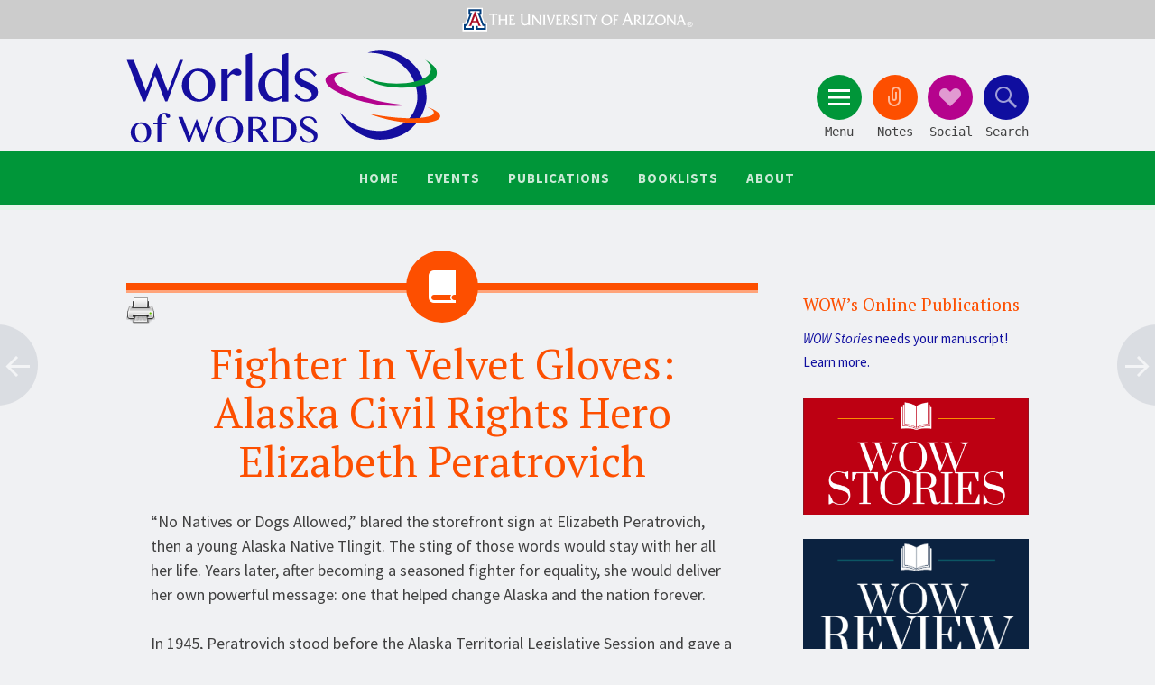

--- FILE ---
content_type: text/html; charset=UTF-8
request_url: https://wowlit.org/catalog/9781602233706/
body_size: 37826
content:
<!DOCTYPE html>
<html lang="en-US" prefix="og: http://ogp.me/ns#">
<head>
<meta charset="UTF-8">
<meta name="viewport" content="width=device-width, initial-scale=1">
<title>Fighter In Velvet Gloves: Alaska Civil Rights Hero Elizabeth Peratrovich - ICCAL</title>
<link rel="profile" href="http://gmpg.org/xfn/11">
<link rel="pingback" href="https://wowlit.org/catalog/xmlrpc.php">
<!-- Google tag (gtag.js) -->
<script async src="https://www.googletagmanager.com/gtag/js?id=G-572MG0PF7B"></script>
<script>
  window.dataLayer = window.dataLayer || [];
  function gtag(){dataLayer.push(arguments);}
  gtag('js', new Date());

  gtag('config', 'G-572MG0PF7B');
</script>
<title>Fighter In Velvet Gloves: Alaska Civil Rights Hero Elizabeth Peratrovich - ICCAL</title>

<!-- This site is optimized with the Yoast SEO plugin v9.5 - https://yoast.com/wordpress/plugins/seo/ -->
<link rel="canonical" href="https://wowlit.org/catalog/9781602233706/" />
<meta property="og:locale" content="en_US" />
<meta property="og:type" content="article" />
<meta property="og:title" content="Fighter In Velvet Gloves: Alaska Civil Rights Hero Elizabeth Peratrovich - ICCAL" />
<meta property="og:description" content="&#8220;No Natives or Dogs Allowed,&#8221; blared the storefront sign at Elizabeth Peratrovich, then a young Alaska Native Tlingit. The sting of those words would stay with her all her life. Years later, after becoming a seasoned fighter for equality, she would deliver her own powerful message: one that helped change Alaska and the nation forever. &hellip;" />
<meta property="og:url" content="https://wowlit.org/catalog/9781602233706/" />
<meta property="og:site_name" content="ICCAL" />
<meta property="article:tag" content="Activists" />
<meta property="article:tag" content="Civil rights" />
<meta property="article:tag" content="Indigenous" />
<meta property="article:tag" content="prejudice" />
<meta property="article:tag" content="Racism" />
<meta property="article:tag" content="Tlingit" />
<meta property="article:section" content="Young Adult (ages 14-18)" />
<meta property="article:published_time" content="2021-04-29T05:12:07+00:00" />
<meta property="article:modified_time" content="2021-06-18T19:22:29+00:00" />
<meta property="og:updated_time" content="2021-06-18T19:22:29+00:00" />
<meta name="twitter:card" content="summary" />
<meta name="twitter:description" content="&#8220;No Natives or Dogs Allowed,&#8221; blared the storefront sign at Elizabeth Peratrovich, then a young Alaska Native Tlingit. The sting of those words would stay with her all her life. Years later, after becoming a seasoned fighter for equality, she would deliver her own powerful message: one that helped change Alaska and the nation forever. [&hellip;]" />
<meta name="twitter:title" content="Fighter In Velvet Gloves: Alaska Civil Rights Hero Elizabeth Peratrovich - ICCAL" />
<!-- / Yoast SEO plugin. -->

<link rel='dns-prefetch' href='//fonts.googleapis.com' />
<link rel='dns-prefetch' href='//s.w.org' />
<link rel="alternate" type="application/rss+xml" title="ICCAL &raquo; Feed" href="https://wowlit.org/catalog/feed/" />
<link rel="alternate" type="application/rss+xml" title="ICCAL &raquo; Comments Feed" href="https://wowlit.org/catalog/comments/feed/" />
<link rel="alternate" type="text/calendar" title="ICCAL &raquo; iCal Feed" href="https://wowlit.org/catalog/events/?ical=1" />
<link rel="alternate" type="application/rss+xml" title="ICCAL &raquo; Fighter In Velvet Gloves: Alaska Civil Rights Hero Elizabeth Peratrovich Comments Feed" href="https://wowlit.org/catalog/9781602233706/feed/" />
		<script type="text/javascript">
			window._wpemojiSettings = {"baseUrl":"https:\/\/s.w.org\/images\/core\/emoji\/11\/72x72\/","ext":".png","svgUrl":"https:\/\/s.w.org\/images\/core\/emoji\/11\/svg\/","svgExt":".svg","source":{"concatemoji":"https:\/\/wowlit.org\/catalog\/wp-includes\/js\/wp-emoji-release.min.js?ver=4.9.26"}};
			!function(e,a,t){var n,r,o,i=a.createElement("canvas"),p=i.getContext&&i.getContext("2d");function s(e,t){var a=String.fromCharCode;p.clearRect(0,0,i.width,i.height),p.fillText(a.apply(this,e),0,0);e=i.toDataURL();return p.clearRect(0,0,i.width,i.height),p.fillText(a.apply(this,t),0,0),e===i.toDataURL()}function c(e){var t=a.createElement("script");t.src=e,t.defer=t.type="text/javascript",a.getElementsByTagName("head")[0].appendChild(t)}for(o=Array("flag","emoji"),t.supports={everything:!0,everythingExceptFlag:!0},r=0;r<o.length;r++)t.supports[o[r]]=function(e){if(!p||!p.fillText)return!1;switch(p.textBaseline="top",p.font="600 32px Arial",e){case"flag":return s([55356,56826,55356,56819],[55356,56826,8203,55356,56819])?!1:!s([55356,57332,56128,56423,56128,56418,56128,56421,56128,56430,56128,56423,56128,56447],[55356,57332,8203,56128,56423,8203,56128,56418,8203,56128,56421,8203,56128,56430,8203,56128,56423,8203,56128,56447]);case"emoji":return!s([55358,56760,9792,65039],[55358,56760,8203,9792,65039])}return!1}(o[r]),t.supports.everything=t.supports.everything&&t.supports[o[r]],"flag"!==o[r]&&(t.supports.everythingExceptFlag=t.supports.everythingExceptFlag&&t.supports[o[r]]);t.supports.everythingExceptFlag=t.supports.everythingExceptFlag&&!t.supports.flag,t.DOMReady=!1,t.readyCallback=function(){t.DOMReady=!0},t.supports.everything||(n=function(){t.readyCallback()},a.addEventListener?(a.addEventListener("DOMContentLoaded",n,!1),e.addEventListener("load",n,!1)):(e.attachEvent("onload",n),a.attachEvent("onreadystatechange",function(){"complete"===a.readyState&&t.readyCallback()})),(n=t.source||{}).concatemoji?c(n.concatemoji):n.wpemoji&&n.twemoji&&(c(n.twemoji),c(n.wpemoji)))}(window,document,window._wpemojiSettings);
		</script>
		<style type="text/css">
img.wp-smiley,
img.emoji {
	display: inline !important;
	border: none !important;
	box-shadow: none !important;
	height: 1em !important;
	width: 1em !important;
	margin: 0 .07em !important;
	vertical-align: -0.1em !important;
	background: none !important;
	padding: 0 !important;
}
</style>
<link rel='stylesheet' id='printomatic-css-css'  href='https://wowlit.org/catalog/wp-content/plugins/print-o-matic/css/style.css?ver=2.0' type='text/css' media='all' />
<link rel='stylesheet' id='wp-pagenavi-css'  href='https://wowlit.org/catalog/wp-content/plugins/wp-pagenavi/pagenavi-css.css?ver=2.70' type='text/css' media='all' />
<link rel='stylesheet' id='sorbet-style-css'  href='https://wowlit.org/catalog/wp-content/themes/wow2k16/style.css?ver=4.9.26' type='text/css' media='all' />
<link rel='stylesheet' id='sorbet-fonts-css'  href='https://fonts.googleapis.com/css?family=Source+Sans+Pro%3A300%2C400%2C700%2C300italic%2C400italic%2C700italic%7CPT+Serif%3A400%2C700%2C400italic%2C700italic&#038;subset=latin%2Clatin-ext' type='text/css' media='all' />
<link rel='stylesheet' id='genericons-css'  href='https://wowlit.org/catalog/wp-content/themes/sorbet/genericons/genericons.css?ver=3.4.1' type='text/css' media='all' />
<link rel='stylesheet' id='wowlit-print-style-css'  href='https://wowlit.org/catalog/wp-content/themes/wow2k16/css/print.css?ver=1.0' type='text/css' media='print' />
<link rel='stylesheet' id='wowlit-cat-styles-css'  href='https://wowlit.org/catalog/wp-content/themes/wow2k16/css/catalog.css?ver=1.0' type='text/css' media='screen' />
<script type='text/javascript' src='https://wowlit.org/catalog/wp-includes/js/jquery/jquery.js?ver=1.12.4'></script>
<script type='text/javascript' src='https://wowlit.org/catalog/wp-includes/js/jquery/jquery-migrate.min.js?ver=1.4.1'></script>
<link rel='https://api.w.org/' href='https://wowlit.org/catalog/wp-json/' />
<link rel="EditURI" type="application/rsd+xml" title="RSD" href="https://wowlit.org/catalog/xmlrpc.php?rsd" />
<link rel="wlwmanifest" type="application/wlwmanifest+xml" href="https://wowlit.org/catalog/wp-includes/wlwmanifest.xml" /> 
<meta name="generator" content="WordPress 4.9.26" />
<link rel='shortlink' href='https://wowlit.org/catalog/?p=48939' />
<link rel="alternate" type="application/json+oembed" href="https://wowlit.org/catalog/wp-json/oembed/1.0/embed?url=https%3A%2F%2Fwowlit.org%2Fcatalog%2F9781602233706%2F" />
<link rel="alternate" type="text/xml+oembed" href="https://wowlit.org/catalog/wp-json/oembed/1.0/embed?url=https%3A%2F%2Fwowlit.org%2Fcatalog%2F9781602233706%2F&#038;format=xml" />
<script type="text/javascript">
	window._se_plugin_version = '8.1.9';
</script>
<meta name="tec-api-version" content="v1"><meta name="tec-api-origin" content="https://wowlit.org/catalog"><link rel="https://theeventscalendar.com/" href="https://wowlit.org/catalog/wp-json/tribe/events/v1/" />		<style type="text/css" id="wp-custom-css">
			During a forced vacation with his father at Leisure World, Daniel befriends Lexi, a strange girl surrounded by dark secrets, with injuries that seem to get worse instead of better, a watch that runs backwards, and a dark figure stalking her--and Daniel.		</style>
	</head>

<body class="post-template-default single single-post postid-48939 single-format-standard tribe-no-js group-blog right-sidebar">
<div id="page" class="hfeed site">
		<header id="masthead" class="site-header" role="banner">
		<div class="UofA top">
		<a href="http://www.arizona.edu/">
			<img src="https://wowlit.org/catalog/wp-content/themes/wow2k16/images/UofA-Top.svg" width="3000" height="200" alt="University of Arizona">
		</a>
		</div>
		<div class="site-header-wrapper">
			<div class="site-branding">
				<h1 class="site-title"><a href="/" rel="home">Worlds of Words</a></h1>
				<h2 class="site-description">
				International Collection of Children’s
				and Adolescent Literature
				</h2>
			</div>

			<div class="toggles">
				<div id="menu-toggle" class="toggle" title="Menu"><span class="screen-reader-text">Menu</span></div>
									<div id="sidebar-toggle" class="toggle" title="Clippings"><span class="screen-reader-text">Notes</span></div>
													<div id="social-links-toggle" class="toggle" title="Social"><span class="screen-reader-text">Social</span></div>
								<div id="search-toggle" class="toggle" title="Search"><span class="screen-reader-text">Search</span></div>
			</div>
		</div>
	</header><!-- #masthead -->
	<div id="menu-toggle-nav" class="panel">
		<nav id="site-navigation" class="main-navigation" role="navigation">
			<a class="skip-link screen-reader-text" href="#content">Skip to content</a>

			<div class="menu-main-navigation-container"><ul id="menu-main-navigation" class="menu"><li id="menu-item-27430" class="menu-item menu-item-type-custom menu-item-object-custom menu-item-home menu-item-27430"><a href="https://wowlit.org/">Home</a></li>
<li id="menu-item-40181" class="menu-item menu-item-type-post_type_archive menu-item-object-tribe_events menu-item-has-children menu-item-40181"><a href="https://wowlit.org/events/">Events</a>
<ul class="sub-menu">
	<li id="menu-item-40272" class="menu-item menu-item-type-custom menu-item-object-custom menu-item-40272"><a href="http://wowlit.org/events">Calendar</a></li>
	<li id="menu-item-40235" class="menu-item menu-item-type-post_type menu-item-object-page menu-item-40235"><a href="https://wowlit.org/events/happening-in-wow/">News</a></li>
	<li id="menu-item-40241" class="menu-item menu-item-type-post_type menu-item-object-page menu-item-40241"><a href="https://wowlit.org/events/exhibits/">Exhibits</a></li>
	<li id="menu-item-40242" class="menu-item menu-item-type-post_type menu-item-object-page menu-item-40242"><a href="https://wowlit.org/events/tucson-field-trips/">Field Trips to WOW</a></li>
	<li id="menu-item-41292" class="menu-item menu-item-type-post_type menu-item-object-post menu-item-41292"><a href="https://wowlit.org/blog/2020/11/04/imagination-fridays/">Imagination Fridays</a></li>
</ul>
</li>
<li id="menu-item-41816" class="menu-item menu-item-type-post_type menu-item-object-page menu-item-has-children menu-item-41816"><a href="https://wowlit.org/wow-center-publications/">Publications</a>
<ul class="sub-menu">
	<li id="menu-item-40182" class="menu-item menu-item-type-post_type menu-item-object-page menu-item-has-children menu-item-40182"><a href="https://wowlit.org/on-line-publications/">Journals</a>
	<ul class="sub-menu">
		<li id="menu-item-40236" class="menu-item menu-item-type-post_type menu-item-object-page menu-item-40236"><a href="https://wowlit.org/on-line-publications/stories/">WOW Stories</a></li>
		<li id="menu-item-40237" class="menu-item menu-item-type-post_type menu-item-object-page menu-item-40237"><a href="https://wowlit.org/on-line-publications/review/">WOW Review</a></li>
		<li id="menu-item-40238" class="menu-item menu-item-type-post_type menu-item-object-page menu-item-40238"><a href="https://wowlit.org/on-line-publications/wow-libros/">WOW Libros</a></li>
	</ul>
</li>
	<li id="menu-item-41807" class="menu-item menu-item-type-custom menu-item-object-custom menu-item-has-children menu-item-41807"><a href="https://wowlit.org/blog/">Blog Features</a>
	<ul class="sub-menu">
		<li id="menu-item-41808" class="menu-item menu-item-type-taxonomy menu-item-object-category menu-item-41808"><a href="https://wowlit.org/category/wow-currents/">WOW Currents</a></li>
		<li id="menu-item-41810" class="menu-item menu-item-type-taxonomy menu-item-object-category menu-item-41810"><a href="https://wowlit.org/category/recommends/">WOW Recommends</a></li>
		<li id="menu-item-42110" class="menu-item menu-item-type-custom menu-item-object-custom menu-item-42110"><a href="https://wowlit.org/go/wow-dozen/">The Dozen</a></li>
		<li id="menu-item-41811" class="menu-item menu-item-type-taxonomy menu-item-object-category menu-item-41811"><a href="https://wowlit.org/category/authors-corner/">Authors&#8217; Corner</a></li>
		<li id="menu-item-41809" class="menu-item menu-item-type-taxonomy menu-item-object-category menu-item-41809"><a href="https://wowlit.org/category/my-take-your-take/">My Take/Your Take</a></li>
	</ul>
</li>
	<li id="menu-item-41849" class="menu-item menu-item-type-custom menu-item-object-custom menu-item-has-children menu-item-41849"><a href="https://wowlit.org/wow-center-publications/">Other</a>
	<ul class="sub-menu">
		<li id="menu-item-41845" class="menu-item menu-item-type-post_type menu-item-object-page menu-item-41845"><a href="https://wowlit.org/links/evaluating-global-literature/evaluating-literature-for-authenticity/">Evaluating Literature for Authenticity</a></li>
		<li id="menu-item-41847" class="menu-item menu-item-type-post_type menu-item-object-page menu-item-41847"><a href="https://wowlit.org/links/evaluating-global-literature/">Evaluating Global Literature</a></li>
		<li id="menu-item-41848" class="menu-item menu-item-type-post_type menu-item-object-page menu-item-41848"><a href="https://wowlit.org/links/exploring-international-intercultural-understanding-global-literature/">Exploring International and Intercultural Understanding through Global Literature</a></li>
		<li id="menu-item-43244" class="menu-item menu-item-type-post_type menu-item-object-page menu-item-43244"><a href="https://wowlit.org/wow-center-publications/creating-curriculum-that-is-intercultural/">Global Literacy Communities: Creating Curriculum That Is Intercultural</a></li>
	</ul>
</li>
</ul>
</li>
<li id="menu-item-40183" class="menu-item menu-item-type-post_type menu-item-object-page menu-item-has-children menu-item-40183"><a href="https://wowlit.org/links/">Booklists</a>
<ul class="sub-menu">
	<li id="menu-item-40267" class="menu-item menu-item-type-post_type menu-item-object-page menu-item-40267"><a href="https://wowlit.org/links/globalizing-common-core-reading-list/">Global K-12 Reading Lists</a></li>
	<li id="menu-item-40239" class="menu-item menu-item-type-post_type menu-item-object-page menu-item-40239"><a href="https://wowlit.org/links/booklists/">Thematic &#038; Award Booklists</a></li>
	<li id="menu-item-40243" class="menu-item menu-item-type-post_type menu-item-object-page menu-item-40243"><a href="https://wowlit.org/links/language-and-culture-resource-kits/">Language and Culture Book Kits and Global Story Boxes</a></li>
</ul>
</li>
<li id="menu-item-40244" class="menu-item menu-item-type-post_type menu-item-object-page menu-item-has-children menu-item-40244"><a href="https://wowlit.org/about/">About</a>
<ul class="sub-menu">
	<li id="menu-item-40246" class="menu-item menu-item-type-post_type menu-item-object-page menu-item-40246"><a href="https://wowlit.org/about/mission/">Mission</a></li>
	<li id="menu-item-40245" class="menu-item menu-item-type-post_type menu-item-object-page menu-item-40245"><a href="https://wowlit.org/about/contact-us/">Contact Us</a></li>
	<li id="menu-item-40247" class="menu-item menu-item-type-post_type menu-item-object-page menu-item-40247"><a href="https://wowlit.org/about/board-of-advisors/">Executive Board</a></li>
	<li id="menu-item-40249" class="menu-item menu-item-type-post_type menu-item-object-page menu-item-40249"><a href="https://wowlit.org/wow-teen-reading-ambassadors/">Teen Reading Ambassadors</a></li>
	<li id="menu-item-41362" class="menu-item menu-item-type-post_type menu-item-object-page menu-item-41362"><a href="https://wowlit.org/wow-teen-reading-ambassadors/middle-school-reading-ambassadors/">Middle School Reading Ambassadors</a></li>
	<li id="menu-item-41842" class="menu-item menu-item-type-post_type menu-item-object-page menu-item-41842"><a href="https://wowlit.org/links/global-literacy-communities/">Global Literacy Communities</a></li>
	<li id="menu-item-40248" class="menu-item menu-item-type-post_type menu-item-object-page menu-item-40248"><a href="https://wowlit.org/about/howtogive/">Donate</a></li>
</ul>
</li>
</ul></div>		</nav><!-- #site-navigation -->
	</div>
			<div id="social-links-toggle-nav" class="panel">
			<div class="social-links"><ul id="menu-social-links" class="menu"><li id="menu-item-27447" class="menu-item menu-item-type-custom menu-item-object-custom menu-item-27447"><a href="https://www.facebook.com/WOWLit"><span class="screen-reader-text">Facebook</span></a></li>
<li id="menu-item-27448" class="menu-item menu-item-type-custom menu-item-object-custom menu-item-27448"><a href="https://twitter.com/WorldsOfWords"><span class="screen-reader-text">Twitter</span></a></li>
<li id="menu-item-27449" class="menu-item menu-item-type-custom menu-item-object-custom menu-item-27449"><a href="https://www.instagram.com/wow_reads/"><span class="screen-reader-text">Instagram</span></a></li>
<li id="menu-item-27450" class="menu-item menu-item-type-custom menu-item-object-custom menu-item-27450"><a href="https://www.linkedin.com/company/worlds-of-words"><span class="screen-reader-text">LinkedIn</span></a></li>
</ul></div>		</div>
				<div id="sidebar-toggle-nav" class="panel">
	<div class="widget-areas">
		<div class="widget-area">
			<aside id="text-7" class="widget widget_text"><h1 class="widget-title">Our Mission</h1>			<div class="textwidget"><p>WOW is committed to creating an international network of people who share the vision of bringing books and children together, thereby opening windows on the world. We encourage thoughtful dialogue around international literature so that children can reflect on their own cultural experience and connect to the experience of others across the globe.</p>
</div>
		</aside>		</div>
		<div class="widget-area">
			<aside id="text-9" class="widget widget_text"><h1 class="widget-title">Visit Us</h1>			<div class="textwidget"><iframe src="https://www.google.com/maps/embed?pb=!1m18!1m12!1m3!1d3374.915170114815!2d-110.95234068395057!3d32.23345051880672!2m3!1f0!2f0!3f0!3m2!1i1024!2i768!4f13.1!3m3!1m2!1s0x86d671a9dcd7ebf7%3A0x9459e32de726c5ff!2sWorlds+of+Words!5e0!3m2!1sen!2sus!4v1477498562551" frameborder="0" style="border:0" allowfullscreen></iframe></div>
		</aside>		</div>
		<div class="widget-area">
			<aside id="text-8" class="widget widget_text"><h1 class="widget-title">Contact Us</h1>			<div class="textwidget"><strong>International Collection of Children's and Adolescent Literature</strong><br />
<a href="http://coe.arizona.edu/">College of Education</a><br />
<a href="http://www.arizona.edu/">University of Arizona</a><p />
1430 East Second Street<br />
Tucson, AZ 85721<br />
<strong>Phone:</strong> <a href="tel:+5206219340">(520) 621-9340</a><br />
<strong>email:</strong> <a href="mailto:wow@email.arizona.edu">wow@email.arizona.edu</a><br />
<span style="font-size:85%;margin-top:5px;"><strong>Open Reading Hours</strong>: Monday through Friday – 9 a.m. to 5 p.m.,  Saturday – 9 a.m. to 1 p.m.</span></div>
		</aside>		</div>
	</div>
</div>		<div id="search-toggle-nav" class="panel">
		<div class="search-wrapper">
			<form role="search" method="get" id="menu-search" class="search-form" action="https://wowlit.org/catalog/">
	<!-- Search Options -->
	<div class="search__input">
    	<label>
    		<span class="screen-reader-text">Search for:</span>
    		<input type="search" class="search-field" placeholder="Site Search" value="" name="s">
    	</label>
	</div>
	<div class="search__inner">
        <label class="custom-select">
    		<span class="screen-reader-text">Search Options:</span>
    		<select id="searchType" class="searchSelect" name="searchType" title="Search in">
    			<option  value="books">Catalog</option>
    			<option  value="journals">Pages</option>
    			<option  value="blog">Posts</option>
    		</select>
        </label>
    	<input type="submit" class="search-submit" value="Search">    	
	</div>	
</form> 
			<a class="advanced-search" href="/catalog/search/">Advanced Search</a>
		</div>		
	</div>
		<div id="content" class="site-content">

	<div id="primary" class="content-area">
		<main id="main" class="site-main" role="main">

		
			
<article id="aaaaapost-48939" class="post-48939 post type-post status-publish format-standard hentry category-americas category-arctic category-biography category-north-america category-united-states category-young-adult tag-activists tag-civil-rights tag-indigenous tag-prejudice tag-racism tag-tlingit">
	<header class="entry-header"><meta http-equiv="Content-Type" content="text/html; charset=utf-8">
				<h1 class="entry-title">Fighter In Velvet Gloves: Alaska Civil Rights Hero Elizabeth Peratrovich</h1>	</header><!-- .entry-header -->

	<div class="entry-content h1">
		<p>&#8220;No Natives or Dogs Allowed,&#8221; blared the storefront sign at Elizabeth Peratrovich, then a young Alaska Native Tlingit. The sting of those words would stay with her all her life. Years later, after becoming a seasoned fighter for equality, she would deliver her own powerful message: one that helped change Alaska and the nation forever.</p>
<p>In 1945, Peratrovich stood before the Alaska Territorial Legislative Session and gave a powerful speech about her childhood and her experiences being treated as a second-class citizen. Her heartfelt testimony led to the passing of the landmark Alaska Anti-Discrimination Act, America’s first civil rights legislation. Today, Alaska celebrates Elizabeth Peratrovich Day every February 16, and she will be honored on the gold one-dollar coin in 2020.</p>
<p>Annie Boochever worked with Elizabeth’s eldest son, Roy Peratrovich Jr., to bring Elizabeth’s story to life in the first book written for young teens on this remarkable Alaska Native woman.</p>
<ul id="book-details"><li><strong>ISBN:</strong> <em>9781602233706</em></li><li><strong>Author</strong>: 
		<em><a href="https://wowlit.org/catalog?s=Boochever%2C+Annie&amp;key=Author">Boochever, Annie</a></em></li><li><strong>Published:</strong> 2019
    , <em><a href="https://wowlit.org/catalog?s=University+of+Alaska+Press&amp;key=publisher">University of Alaska Press</a></em></li><li><strong>Themes</strong>: <em><a href="https://wowlit.org/catalog/theme/activists/" rel="tag">Activists</a>, <a href="https://wowlit.org/catalog/theme/civil-rights/" rel="tag">Civil rights</a>, <a href="https://wowlit.org/catalog/theme/indigenous/" rel="tag">Indigenous</a>, <a href="https://wowlit.org/catalog/theme/prejudice/" rel="tag">prejudice</a>, <a href="https://wowlit.org/catalog/theme/racism/" rel="tag">Racism</a>, <a href="https://wowlit.org/catalog/theme/tlingit/" rel="tag">Tlingit</a></em></li><li><strong>Descriptors:</strong> <em><a href="https://wowlit.org/catalog/category/region/americas/" rel="category tag">Americas</a>, <a href="https://wowlit.org/catalog/category/region/arctic/" rel="category tag">Arctic</a>, <a href="https://wowlit.org/catalog/category/genre/biography/" rel="category tag">Biography - Autobiography- Memoir</a>, <a href="https://wowlit.org/catalog/category/region/americas/north-america/" rel="category tag">North America</a>, <a href="https://wowlit.org/catalog/category/region/americas/united-states/" rel="category tag">United States</a>, <a href="https://wowlit.org/catalog/category/age/young-adult/" rel="category tag">Young Adult (ages 14-18)</a> </em></li><li><strong>No. of pages:</strong> <em>80</em></li></ul>				

 	</div><!-- .entry-content -->

	<footer class="entry-meta 22">
		<span class="post-date"><a href="https://wowlit.org/catalog/9781602233706/" title="11:12 pm" rel="bookmark"><time class="entry-date" datetime="2021-04-28T23:12:07+00:00">April 28, 2021</time></a></span><span class="byline"><span class="author vcard"><a class="url fn n" href="https://wowlit.org/catalog/author/importer/" title="View all posts by Book Importer" rel="author">Book Importer</a></span></span>		









		
		

				
				
			</footer><!-- .entry-meta -->
</article><!-- #post-## -->

				<nav class="navigation post-navigation" role="navigation">
		<h1 class="screen-reader-text">Post navigation</h1>
		<div class="nav-links">
			<div class="nav-previous"><a href="https://wowlit.org/catalog/9780823447053/" rel="prev"><span class="meta-nav screen-reader-text">&larr;</span></a></div><div class="nav-next"><a href="https://wowlit.org/catalog/9780877015529/" rel="next"><span class="meta-nav screen-reader-text">&rarr;</span></a></div>		</div><!-- .nav-links -->
	</nav><!-- .navigation -->
	
			
<div id="comments" class="comments-area">

	
	
	
		<div id="respond" class="comment-respond">
		<h3 id="reply-title" class="comment-reply-title">Leave a Reply <small><a rel="nofollow" id="cancel-comment-reply-link" href="/catalog/9781602233706/#respond" style="display:none;">Cancel reply</a></small></h3>			<form action="https://wowlit.org/catalog/wp-comments-post.php" method="post" id="commentform" class="comment-form">
				<p class="comment-notes"><span id="email-notes">Your email address will not be published.</span> Required fields are marked <span class="required">*</span></p><p class="comment-form-comment"><label for="comment">Comment</label> <textarea id="comment" name="comment" cols="45" rows="8" maxlength="65525" required="required"></textarea></p><p class="comment-form-author"><label for="author">Name <span class="required">*</span></label> <input id="author" name="author" type="text" value="" size="30" maxlength="245" required='required' /></p>
<p class="comment-form-email"><label for="email">Email <span class="required">*</span></label> <input id="email" name="email" type="text" value="" size="30" maxlength="100" aria-describedby="email-notes" required='required' /></p>
<p class="comment-form-url"><label for="url">Website</label> <input id="url" name="url" type="text" value="" size="30" maxlength="200" /></p>
<p class="form-submit"><input name="submit" type="submit" id="submit" class="submit" value="Post Comment" /> <input type='hidden' name='comment_post_ID' value='48939' id='comment_post_ID' />
<input type='hidden' name='comment_parent' id='comment_parent' value='0' />
</p><p style="display: none;"><input type="hidden" id="akismet_comment_nonce" name="akismet_comment_nonce" value="a543bdfbba" /></p><p style="display: none;"><input type="hidden" id="ak_js" name="ak_js" value="143"/></p>			</form>
			</div><!-- #respond -->
	
</div><!-- #comments -->

		
		</main><!-- #main -->
	</div><!-- #primary -->

	<div id="secondary" class="widget-area" role="complementary">
				<aside id="text-3" class="widget widget_text"><h1 class="widget-title">WOW&#8217;s Online Publications</h1>			<div class="textwidget"><p><a href="/on-line-publications/stories/storiesguide/"><em>WOW Stories</em> needs your manuscript! Learn more.</a></p>
<p><a href="/on-line-publications/stories/"><img src="/wp-content/media/WOW-Stories-Title.png" alt="WOW Stories banner" width="100%" class="aligncenter size-full wp-image-29252" /></a></p>
<p><a href="/on-line-publications/review/"><img src="/wp-content/media/WOW-Review-Title.png" alt="WOW Review banner" width="100%" class="aligncenter size-full wp-image-29253" /></a></p>
<p><a href="https://wowlit.org/on-line-publications/wow-libros/"><img src="/catalog/files/2019/05/WOW-Libros-Cropped.png" alt="WOW Review banner" width="100%" class="aligncenter size-full wp-image-29253" /></a></p>
</div>
		</aside>		<aside id="recent-posts-3" class="widget widget_recent_entries">		<h1 class="widget-title">Recently Added</h1>		<ul>
											<li>
					<a href="https://wowlit.org/catalog/9780593809693/">A Knot Is Not A Tangle</a>
									</li>
											<li>
					<a href="https://wowlit.org/catalog/9780063218901/">At Last She Stood How Joey Guerrero Spied, Survived, And Fought For Freedom</a>
									</li>
											<li>
					<a href="https://wowlit.org/catalog/9781665924795/">A Festa For Luana</a>
									</li>
											<li>
					<a href="https://wowlit.org/catalog/9780593805725/">Oh No, Ojó!</a>
									</li>
											<li>
					<a href="https://wowlit.org/catalog/9781771647823/">The Capybaras (Aldana Libros)</a>
									</li>
					</ul>
		</aside>	</div><!-- #secondary -->
<div class='printomatic pom-default ' id='id2352'  data-print_target='#main'></div>
	</div><!-- #content -->
			<div class="secondary-navigation">
			<div class="menu-main-navigation-container"><ul id="menu-main-navigation-1" class="menu"><li class="menu-item menu-item-type-custom menu-item-object-custom menu-item-home menu-item-27430"><a href="https://wowlit.org/">Home</a></li>
<li class="menu-item menu-item-type-post_type_archive menu-item-object-tribe_events menu-item-has-children menu-item-40181"><a href="https://wowlit.org/events/">Events</a></li>
<li class="menu-item menu-item-type-post_type menu-item-object-page menu-item-has-children menu-item-41816"><a href="https://wowlit.org/wow-center-publications/">Publications</a></li>
<li class="menu-item menu-item-type-post_type menu-item-object-page menu-item-has-children menu-item-40183"><a href="https://wowlit.org/links/">Booklists</a></li>
<li class="menu-item menu-item-type-post_type menu-item-object-page menu-item-has-children menu-item-40244"><a href="https://wowlit.org/about/">About</a></li>
</ul></div>		</div>
	<!-- 
	<h4 id="footer_logo" ><a href="http://www.arizona.edu" title="Go to The University of Arizona&reg; Home Page...">The University of Arizona</a></h4>
 -->
	<div class="UofA bottom">
	<a href="http://www.arizona.edu/">
		<img src="https://wowlit.org/catalog/wp-content/themes/wow2k16/images/UofA-Top.svg" width="3000" height="200" alt="University of Arizona">
	</a>
	</div>

	<footer id="colophon" class="site-footer" role="contentinfo">
		<div class="site-info">
		<ul class="footer_links top_links">
			<li><a href="http://www.arizona.edu/" style="font-weight:bold;">University of Arizona</a></li>
			<li><a href="http://coe.arizona.edu/" style="font-weight:bold;">College of Education</a></li>
			<li class="no_bor"><a href="/">Worlds of Words: Center of Global Literacies and Literatures</a></li>
		</ul>
		<ul class="footer_links">
			<li>1430 East Second Street</li>
			<li>Tucson, AZ 85721</li>
			<li>Phone/Fax – 520.621.9340</li>
			<li class="no_bor">E-mail – <a href="mailto:wow@email.arizona.edu" style="font-weight:bold;">wow@email.arizona.edu</a></li>
		</ul>
		<ul class="footer_links">
			<li><a href="https://wowlit.org/about/contact-us/" style="font-weight:bold;">Contact Us</a></li>
			<li><a href="https://wowlit.org/about/howtogive/" style="font-weight:bold;">How to Give</a></li>
			<li class="no_bor">Subscribe: <a href="https://wowlit.org/catalog/feed/" title="ICCAL RSS 2.0 (XML)" rel="alternate" type="application/rss+xml" style="font-weight:bold;">Books RSS</a> &amp; <a href="https://wowlit.org/catalog/comments/feed/" title="ICCAL Comments RSS 2.0 (XML)" rel="alternate" type="application/rss+xml" style="font-weight:bold;">Comments RSS</a></li>
		</ul>
		<p>Copyright &copy; 2006-2026 <a href="/">Worlds of Words: Center of Global Literacies and Literatures</a><br />except where otherwise noted.</p>
		</div><!-- .site-info -->
	</footer><!-- #colophon -->
</div><!-- #page -->

		<script>
		( function ( body ) {
			'use strict';
			body.className = body.className.replace( /\btribe-no-js\b/, 'tribe-js' );
		} )( document.body );
		</script>
		<script> /* <![CDATA[ */var tribe_l10n_datatables = {"aria":{"sort_ascending":": activate to sort column ascending","sort_descending":": activate to sort column descending"},"length_menu":"Show _MENU_ entries","empty_table":"No data available in table","info":"Showing _START_ to _END_ of _TOTAL_ entries","info_empty":"Showing 0 to 0 of 0 entries","info_filtered":"(filtered from _MAX_ total entries)","zero_records":"No matching records found","search":"Search:","all_selected_text":"All items on this page were selected. ","select_all_link":"Select all pages","clear_selection":"Clear Selection.","pagination":{"all":"All","next":"Next","previous":"Previous"},"select":{"rows":{"0":"","_":": Selected %d rows","1":": Selected 1 row"}},"datepicker":{"dayNames":["Sunday","Monday","Tuesday","Wednesday","Thursday","Friday","Saturday"],"dayNamesShort":["Sun","Mon","Tue","Wed","Thu","Fri","Sat"],"dayNamesMin":["S","M","T","W","T","F","S"],"monthNames":["January","February","March","April","May","June","July","August","September","October","November","December"],"monthNamesShort":["January","February","March","April","May","June","July","August","September","October","November","December"],"monthNamesMin":["Jan","Feb","Mar","Apr","May","Jun","Jul","Aug","Sep","Oct","Nov","Dec"],"nextText":"Next","prevText":"Prev","currentText":"Today","closeText":"Done","today":"Today","clear":"Clear"}};var tribe_system_info = {"sysinfo_optin_nonce":"5e7b2c181d","clipboard_btn_text":"Copy to clipboard","clipboard_copied_text":"System info copied","clipboard_fail_text":"Press \"Cmd + C\" to copy"};/* ]]> */ </script><script type='text/javascript'>
/* <![CDATA[ */
var print_data = {"pom_html_top":"","pom_html_bottom":"","pom_do_not_print":"","pom_pause_time":""};
var print_data = {"pom_do_not_print":"#respond, .post-navigation"};
/* ]]> */
</script>
<script type='text/javascript' src='https://wowlit.org/catalog/wp-content/plugins/print-o-matic/js/printomat.js?ver=2.0.8'></script>
<script type='text/javascript' src='https://wowlit.org/catalog/wp-content/plugins/print-o-matic/js/print_elements.js?ver=1.1'></script>
<script type='text/javascript' src='https://wowlit.org/catalog/wp-content/themes/sorbet/js/menus.js?ver=20120206'></script>
<script type='text/javascript' src='https://wowlit.org/catalog/wp-content/themes/sorbet/js/skip-link-focus-fix.js?ver=20130115'></script>
<script type='text/javascript' src='https://wowlit.org/catalog/wp-includes/js/comment-reply.min.js?ver=4.9.26'></script>
<script type='text/javascript' src='https://wowlit.org/catalog/wp-includes/js/wp-embed.min.js?ver=4.9.26'></script>
<script async="async" type='text/javascript' src='https://wowlit.org/catalog/wp-content/plugins/akismet/_inc/form.js?ver=4.1'></script>
<script type="text/javascript">
	jQuery(function($){
		var menuToggle = jQuery('#menu-toggle');
		var menuNav = jQuery('#menu-toggle-nav');
		jQuery(document).ready(function(){
			menuNav.slideToggle();
			menuToggle.addClass('active');
		});
	});
</script>
<script type="text/javascript">
	jQuery("#menu-search").submit(function(){
		var searchselected = jQuery("#searchType").val();
		switch(searchselected){
			case "books":
			jQuery("#menu-search").attr('action','https://wowlit.org/catalog/');
			break;

			case "journals":
			jQuery("#menu-search").attr('action','https://wowlit.org/');
			break;

			case "blog":
			jQuery("#menu-search").attr('action','https://wowlit.org/');
			break;
			
			default:
			jQuery("#menu-search").attr('action','https://wowlit.org/');
		}
	});
</script>
</body>
</html>


--- FILE ---
content_type: image/svg+xml
request_url: https://wowlit.org/catalog/wp-content/themes/wow2k16/images/UofA-Top.svg
body_size: 24600
content:
<?xml version="1.0" standalone="no"?>
<!DOCTYPE svg PUBLIC "-//W3C//DTD SVG 1.1//EN" "http://www.w3.org/Graphics/SVG/1.1/DTD/svg11.dtd">
<svg width="100%" height="100%" viewBox="0 0 2366 158" version="1.1" xmlns="http://www.w3.org/2000/svg" xmlns:xlink="http://www.w3.org/1999/xlink" xml:space="preserve" style="fill-rule:evenodd;clip-rule:evenodd;stroke-linejoin:round;stroke-miterlimit:1.41421;">
    <g id="U of A Logo Horizontal" transform="matrix(0.659071,0,0,0.659071,263.209,26.9334)">
        <g>
            <g transform="matrix(2.69747,0,0,2.69747,485.993,-1265.38)">
                <path d="M82.579,471.7L118.83,471.7L118.787,490.025L117.146,490.021L123.23,505.79L129.457,505.79L129.483,525.072L71.899,525.072L71.884,505.831L78.095,505.831L84.205,490.047L82.609,490.051L82.579,471.7Z" style="fill:white;fill-rule:nonzero;"/>
            </g>
            <g transform="matrix(2.69747,0,0,2.69747,485.993,-1265.38)">
                <path d="M100.663,478.975L112.418,509.506C112.418,509.506 113.927,513.22 116.377,513.22L107.805,513.22C107.805,513.22 108.234,513.281 108.662,512.567C108.907,512.159 108.703,511.547 108.703,511.547L106.05,504.73L100.663,504.73L95.275,504.73L92.621,511.547C92.621,511.547 92.418,512.159 92.662,512.567C93.09,513.281 93.52,513.22 93.52,513.22L84.948,513.22C87.398,513.22 88.907,509.506 88.907,509.506L100.663,478.975" style="fill:rgb(170,11,35);fill-rule:nonzero;"/>
            </g>
            <g transform="matrix(2.69747,0,0,2.69747,485.993,-1265.38)">
                <path d="M100.737,501.506L104.858,501.506L100.818,490.812L96.613,501.506L100.737,501.506Z" style="fill:white;fill-rule:nonzero;"/>
            </g>
            <g transform="matrix(2.69747,0,0,2.69747,485.993,-1265.38)">
                <path d="M100.693,478.95L111.319,478.95L111.319,483.2L106.905,483.2L118.511,513.115L121.945,513.115L121.945,517.526L107.56,517.526L107.56,513.237L103.519,513.237L103.519,521.659L126.226,521.659L126.226,509.149L121.128,509.121L112.952,487.331L115.523,487.331L115.523,474.82L100.693,474.82L85.866,474.82L85.866,487.331L88.433,487.331L80.259,509.092L75.159,509.149L75.159,521.659L97.866,521.659L97.866,513.237L93.827,513.237L93.827,517.526L79.444,517.526L79.444,513.115L82.878,513.115L94.482,483.2L90.07,483.2L90.07,478.95L100.693,478.95Z" style="fill:rgb(0,61,125);fill-rule:nonzero;"/>
            </g>
        </g>
        <g id="Line Logo White">
            <g transform="matrix(3.59446,0,0,3.59446,174.681,-1512.71)">
                <path d="M195.751,448.828C195.751,449.815 195.84,450.546 196.017,451.021C196.192,451.495 196.484,451.92 196.895,452.297L191.608,452.297C192.025,451.92 192.321,451.495 192.492,451.021C192.665,450.546 192.75,449.815 192.75,448.828L192.75,434.86L191.192,434.86C190.123,434.86 189.255,434.945 188.592,435.112C187.927,435.28 187.395,435.552 187,435.925L187.953,432.714L201.713,432.714L200.813,435.869C200.528,435.525 200.15,435.269 199.684,435.105C199.216,434.941 198.628,434.86 197.918,434.86L195.751,434.86L195.751,448.828Z" style="fill:white;fill-rule:nonzero;"/>
            </g>
            <g transform="matrix(3.59446,0,0,3.59446,174.681,-1512.71)">
                <path d="M206.121,449.29C206.121,450.151 206.196,450.792 206.343,451.207C206.494,451.623 206.75,451.994 207.112,452.322L202.489,452.322C202.842,451.994 203.096,451.623 203.25,451.207C203.402,450.792 203.479,450.151 203.479,449.29L203.479,438.203C203.479,437.34 203.402,436.702 203.25,436.291C203.096,435.88 202.842,435.513 202.489,435.193L207.112,435.193C206.75,435.513 206.494,435.88 206.343,436.291C206.196,436.702 206.121,437.34 206.121,438.203L206.121,442.04L215.196,442.04L215.196,438.203C215.196,437.34 215.121,436.702 214.971,436.291C214.823,435.88 214.566,435.513 214.205,435.193L218.828,435.193C218.474,435.513 218.219,435.88 218.068,436.291C217.914,436.702 217.837,437.34 217.837,438.203L217.837,449.29C217.837,450.151 217.912,450.792 218.061,451.207C218.211,451.623 218.466,451.994 218.828,452.322L214.205,452.322C214.566,451.994 214.823,451.623 214.971,451.207C215.121,450.792 215.196,450.151 215.196,449.29L215.196,444.014L206.121,444.014L206.121,449.29Z" style="fill:white;fill-rule:nonzero;"/>
            </g>
            <g transform="matrix(3.59446,0,0,3.59446,174.681,-1512.71)">
                <path d="M221.072,452.322C221.427,451.994 221.679,451.622 221.832,451.206C221.984,450.791 222.062,450.15 222.062,449.287L222.062,438.215C222.062,437.349 221.984,436.708 221.832,436.295C221.679,435.883 221.427,435.514 221.072,435.193L230.301,435.193L230.301,437.897C229.889,437.563 229.435,437.322 228.942,437.173C228.451,437.025 227.88,436.95 227.236,436.95C226.904,436.95 226.531,436.975 226.119,437.03C225.706,437.083 225.242,437.166 224.725,437.273L224.725,442.099L228.863,442.099L228.863,444.588C228.669,444.357 228.405,444.193 228.073,444.098C227.739,444.003 227.13,443.954 226.247,443.954L224.725,443.954L224.725,450.095C225.364,450.193 225.944,450.266 226.46,450.314C226.978,450.364 227.426,450.39 227.805,450.39C228.665,450.39 229.473,450.272 230.233,450.039C230.993,449.807 231.742,449.45 232.477,448.969L231.299,452.322L221.072,452.322Z" style="fill:white;fill-rule:nonzero;"/>
            </g>
            <g transform="matrix(3.59446,0,0,3.59446,174.681,-1512.71)">
                <path d="M254.345,452.361L254.345,450.886C253.407,451.569 252.463,452.076 251.514,452.413C250.558,452.745 249.591,452.914 248.616,452.914C247.5,452.914 246.502,452.727 245.627,452.355C244.752,451.981 243.997,451.421 243.363,450.672C242.864,450.083 242.507,449.398 242.29,448.616C242.075,447.836 241.965,446.785 241.965,445.467L241.965,436.299C241.965,435.318 241.88,434.592 241.712,434.125C241.539,433.657 241.255,433.24 240.85,432.874L246.09,432.874C245.686,433.24 245.399,433.657 245.229,434.125C245.061,434.592 244.976,435.318 244.976,436.299L244.976,444.862C244.976,446.201 245.04,447.193 245.168,447.839C245.296,448.483 245.513,448.999 245.819,449.384C246.186,449.841 246.675,450.187 247.288,450.417C247.898,450.645 248.625,450.759 249.476,450.759C250.17,450.759 250.84,450.654 251.445,450.442C252.053,450.232 252.587,449.926 253.047,449.524C253.452,449.186 253.739,448.748 253.917,448.211C254.091,447.672 254.179,446.94 254.179,446.014L254.179,436.299C254.179,435.28 254.096,434.543 253.929,434.089C253.761,433.636 253.472,433.231 253.066,432.874L258.343,432.874C257.935,433.231 257.646,433.657 257.468,434.153C257.294,434.648 257.207,435.365 257.207,436.299L257.207,448.92C257.207,449.9 257.294,450.625 257.468,451.096C257.646,451.569 257.935,451.986 258.343,452.361L254.345,452.361Z" style="fill:white;fill-rule:nonzero;"/>
            </g>
            <g transform="matrix(3.59446,0,0,3.59446,174.681,-1512.71)">
                <path d="M277.035,435.193C276.671,435.513 276.417,435.88 276.266,436.29C276.117,436.7 276.044,437.339 276.044,438.202L276.044,452.718C275.454,452.7 274.895,452.507 274.367,452.139C273.837,451.768 273.175,451.063 272.377,450.028L263.666,438.88L263.666,449.287C263.666,450.186 263.738,450.834 263.885,451.236C264.029,451.641 264.281,452.002 264.638,452.322L260.809,452.322C261.165,451.994 261.419,451.623 261.57,451.206C261.724,450.792 261.801,450.151 261.801,449.287L261.801,438.202C261.801,437.339 261.724,436.7 261.57,436.29C261.419,435.88 261.165,435.513 260.809,435.193L264.234,435.193L274.217,448.055L274.217,438.202C274.217,437.339 274.141,436.7 273.988,436.29C273.833,435.88 273.582,435.513 273.227,435.193L277.035,435.193Z" style="fill:white;fill-rule:nonzero;"/>
            </g>
            <g transform="matrix(3.59446,0,0,3.59446,174.681,-1512.71)">
                <path d="M283.43,449.287C283.43,450.151 283.504,450.792 283.655,451.206C283.804,451.623 284.057,451.994 284.421,452.322L279.796,452.322C280.158,451.994 280.414,451.623 280.563,451.206C280.711,450.792 280.787,450.151 280.787,449.287L280.787,438.202C280.787,437.339 280.711,436.7 280.563,436.29C280.414,435.88 280.158,435.513 279.796,435.193L284.421,435.193C284.057,435.513 283.804,435.88 283.655,436.29C283.504,436.7 283.43,437.339 283.43,438.202L283.43,449.287Z" style="fill:white;fill-rule:nonzero;"/>
            </g>
            <g transform="matrix(3.59446,0,0,3.59446,174.681,-1512.71)">
                <path d="M294.215,452.757C293.495,452.569 292.879,452.155 292.369,451.518C291.86,450.88 291.391,449.928 290.959,448.661L287.544,438.684C287.267,437.86 287.007,437.19 286.76,436.674C286.514,436.154 286.235,435.661 285.93,435.193L289.417,435.203C289.434,435.485 289.461,435.744 289.503,435.983C289.542,436.22 289.594,436.446 289.659,436.66L293.766,448.92L297.652,438.708C297.764,438.395 297.855,438.081 297.924,437.763C297.993,437.448 298.031,437.158 298.031,436.893C298.031,436.664 297.962,436.42 297.833,436.161C297.704,435.9 297.488,435.579 297.181,435.193L301.046,435.193L294.215,452.757Z" style="fill:white;fill-rule:nonzero;"/>
            </g>
            <g transform="matrix(3.59446,0,0,3.59446,174.681,-1512.71)">
                <path d="M302.226,452.322C302.58,451.994 302.834,451.622 302.987,451.206C303.141,450.791 303.218,450.15 303.218,449.287L303.218,438.215C303.218,437.349 303.141,436.708 302.987,436.295C302.834,435.883 302.58,435.514 302.226,435.193L311.456,435.193L311.456,437.897C311.044,437.563 310.592,437.322 310.097,437.173C309.604,437.025 309.037,436.95 308.387,436.95C308.057,436.95 307.685,436.975 307.274,437.03C306.861,437.083 306.397,437.166 305.879,437.273L305.879,442.099L310.018,442.099L310.018,444.588C309.823,444.357 309.559,444.193 309.225,444.098C308.895,444.003 308.284,443.954 307.401,443.954L305.879,443.954L305.879,450.095C306.518,450.193 307.095,450.266 307.613,450.314C308.133,450.364 308.579,450.39 308.96,450.39C309.816,450.39 310.625,450.272 311.385,450.039C312.147,449.807 312.897,449.45 313.633,448.969L312.453,452.322L302.226,452.322Z" style="fill:white;fill-rule:nonzero;"/>
            </g>
            <g transform="matrix(3.59446,0,0,3.59446,174.681,-1512.71)">
                <path d="M318.437,449.29C318.437,450.151 318.512,450.792 318.662,451.207C318.809,451.623 319.065,451.994 319.43,452.322L314.804,452.322C315.158,451.994 315.412,451.623 315.566,451.207C315.72,450.792 315.795,450.151 315.795,449.29L315.795,438.208C315.795,437.343 315.72,436.704 315.566,436.292C315.412,435.881 315.158,435.513 314.804,435.193L320.642,435.193C322.307,435.193 323.651,435.596 324.674,436.401C325.698,437.208 326.209,438.256 326.209,439.548C326.209,440.485 325.903,441.313 325.288,442.027C324.672,442.743 323.717,443.372 322.423,443.915L326.804,449.845C327.062,450.198 327.374,450.572 327.737,450.968C328.102,451.362 328.518,451.772 328.988,452.199L327.677,452.322L327.471,452.322C326.857,452.322 326.258,452.158 325.674,451.829C325.093,451.502 324.598,451.048 324.194,450.474L319.175,443.442C320.67,443.104 321.761,442.641 322.454,442.053C323.144,441.465 323.489,440.707 323.489,439.776C323.489,438.911 323.193,438.208 322.599,437.664C322.007,437.121 321.23,436.85 320.267,436.85C320.048,436.85 319.786,436.869 319.479,436.905C319.173,436.943 318.825,436.999 318.437,437.072L318.437,449.29Z" style="fill:white;fill-rule:nonzero;"/>
            </g>
            <g transform="matrix(3.59446,0,0,3.59446,174.681,-1512.71)">
                <path d="M329.805,451.937L329.004,448.829C329.982,449.494 330.932,449.991 331.853,450.314C332.776,450.641 333.691,450.803 334.596,450.803C335.751,450.803 336.68,450.55 337.385,450.045C338.087,449.539 338.439,448.882 338.439,448.078C338.439,447.847 338.402,447.617 338.33,447.386C338.258,447.157 338.155,446.938 338.015,446.733C337.709,446.264 336.677,445.593 334.922,444.72C334.478,444.508 334.134,444.339 333.892,444.216C332.252,443.376 331.124,442.602 330.515,441.895C329.904,441.189 329.599,440.349 329.599,439.378C329.599,437.987 330.158,436.884 331.274,436.065C332.392,435.246 333.922,434.837 335.865,434.837C336.423,434.837 337.038,434.874 337.711,434.949C338.383,435.022 339.11,435.137 339.898,435.294L339.898,438.172C339.202,437.634 338.501,437.234 337.799,436.97C337.094,436.706 336.359,436.574 335.6,436.574C334.637,436.574 333.862,436.783 333.278,437.204C332.69,437.623 332.397,438.171 332.397,438.846C332.397,439.447 332.627,439.98 333.087,440.439C333.545,440.901 334.58,441.518 336.188,442.292C336.276,442.333 336.415,442.4 336.601,442.49C337.959,443.122 338.975,443.707 339.647,444.24C340.149,444.636 340.539,445.117 340.817,445.684C341.097,446.251 341.235,446.855 341.235,447.498C341.235,448.969 340.574,450.217 339.246,451.241C337.919,452.265 336.263,452.777 334.271,452.777C333.631,452.777 332.945,452.707 332.208,452.566C331.47,452.427 330.671,452.218 329.805,451.937" style="fill:white;fill-rule:nonzero;"/>
            </g>
            <g transform="matrix(3.59446,0,0,3.59446,174.681,-1512.71)">
                <path d="M347.16,449.287C347.16,450.151 347.236,450.792 347.384,451.206C347.535,451.623 347.789,451.994 348.152,452.322L343.528,452.322C343.891,451.994 344.147,451.623 344.297,451.206C344.444,450.792 344.521,450.151 344.521,449.287L344.521,438.202C344.521,437.339 344.444,436.7 344.297,436.29C344.147,435.88 343.891,435.513 343.528,435.193L348.152,435.193C347.789,435.513 347.535,435.88 347.384,436.29C347.236,436.7 347.16,437.339 347.16,438.202L347.16,449.287Z" style="fill:white;fill-rule:nonzero;"/>
            </g>
            <g transform="matrix(3.59446,0,0,3.59446,174.681,-1512.71)">
                <path d="M425.998,435.805L423.153,443.08L428.789,443.08L425.998,435.805ZM426.33,429.557L427.883,433.349L433.791,448.15C434.444,449.795 434.957,451.408 436.574,452.24L436.574,452.328L430.748,452.328L430.748,452.24C432.144,451.609 431.913,451.294 431.151,449.279L429.614,445.213L422.417,445.213L420.938,449.279C420.342,450.893 420.143,451.723 421.505,452.24L421.505,452.328L416.277,452.328L416.277,452.24C417.923,451.408 418.412,449.795 419.034,448.15L426.33,429.673L426.33,429.557Z" style="fill:white;fill-rule:nonzero;"/>
            </g>
            <g transform="matrix(3.59446,0,0,3.59446,174.681,-1512.71)">
                <path d="M390.401,436.633C388.523,436.633 386.975,437.286 385.756,438.592C384.539,439.901 383.929,441.571 383.929,443.6C383.929,445.698 384.533,447.436 385.738,448.821C386.944,450.208 388.45,450.9 390.254,450.9C392.128,450.9 393.671,450.245 394.889,448.934C396.104,447.623 396.714,445.947 396.714,443.909C396.714,441.812 396.11,440.076 394.907,438.699C393.7,437.32 392.198,436.633 390.401,436.633M390.307,452.742C389.019,452.742 387.808,452.535 386.67,452.118C385.533,451.701 384.557,451.104 383.737,450.324C382.879,449.503 382.215,448.534 381.751,447.42C381.284,446.306 381.053,445.136 381.053,443.909C381.053,442.947 381.202,442.014 381.496,441.108C381.794,440.205 382.224,439.361 382.79,438.578C383.672,437.37 384.763,436.441 386.06,435.791C387.361,435.141 388.776,434.816 390.307,434.816C391.618,434.816 392.844,435.024 393.981,435.44C395.12,435.855 396.095,436.453 396.912,437.236C397.788,438.058 398.453,439.029 398.918,440.152C399.379,441.276 399.609,442.486 399.609,443.785C399.609,444.978 399.35,446.146 398.832,447.291C398.314,448.434 397.584,449.446 396.645,450.324C395.806,451.121 394.845,451.72 393.767,452.13C392.69,452.536 391.539,452.742 390.307,452.742" style="fill:white;fill-rule:nonzero;"/>
            </g>
            <g transform="matrix(3.59446,0,0,3.59446,174.681,-1512.71)">
                <path d="M404.651,449.306C404.651,450.171 404.724,450.809 404.873,451.222C405.024,451.633 405.281,452.004 405.645,452.33L401.019,452.33C401.375,452.004 401.629,451.633 401.78,451.222C401.933,450.809 402.011,450.171 402.011,449.306L402.011,438.233C402.011,437.368 401.933,436.727 401.78,436.314C401.629,435.902 401.375,435.534 401.019,435.212L410.264,435.212L410.264,437.915C409.848,437.582 409.398,437.343 408.905,437.191C408.413,437.042 407.84,436.967 407.191,436.967C406.853,436.967 406.482,436.994 406.067,437.048C405.656,437.103 405.191,437.185 404.672,437.292L404.672,442.117L408.827,442.117L408.827,444.606C408.629,444.374 408.365,444.21 408.032,444.116C407.698,444.021 407.085,443.974 406.193,443.974L404.651,443.974L404.651,449.306Z" style="fill:white;fill-rule:nonzero;"/>
            </g>
            <g transform="matrix(3.59446,0,0,3.59446,174.681,-1512.71)">
                <path d="M440.58,449.31C440.58,450.171 440.655,450.81 440.805,451.222C440.953,451.633 441.21,452.004 441.572,452.33L436.946,452.33C437.302,452.004 437.555,451.633 437.706,451.222C437.863,450.81 437.938,450.171 437.938,449.31L437.938,438.226C437.938,437.362 437.863,436.723 437.706,436.311C437.555,435.899 437.302,435.531 436.946,435.212L442.785,435.212C444.451,435.212 445.794,435.614 446.819,436.42C447.84,437.226 448.353,438.275 448.353,439.567C448.353,440.503 448.047,441.331 447.431,442.046C446.815,442.762 445.859,443.391 444.565,443.933L448.948,449.864C449.205,450.218 449.515,450.592 449.883,450.984C450.247,451.377 450.659,451.783 451.132,452.209L449.824,452.33L449.615,452.33C449,452.33 448.403,452.168 447.82,451.842C447.235,451.514 446.741,451.065 446.339,450.493L441.317,443.461C442.813,443.123 443.903,442.66 444.597,442.073C445.286,441.483 445.633,440.725 445.633,439.796C445.633,438.93 445.335,438.227 444.74,437.684C444.15,437.142 443.372,436.869 442.409,436.869C442.19,436.869 441.926,436.888 441.623,436.925C441.314,436.961 440.967,437.017 440.58,437.092L440.58,449.31Z" style="fill:white;fill-rule:nonzero;"/>
            </g>
            <g transform="matrix(3.59446,0,0,3.59446,174.681,-1512.71)">
                <path d="M456.207,449.307C456.207,450.171 456.282,450.81 456.427,451.222C456.579,451.633 456.836,452.004 457.199,452.33L452.575,452.33C452.933,452.004 453.19,451.633 453.339,451.222C453.49,450.81 453.565,450.171 453.565,449.307L453.565,438.221C453.565,437.357 453.49,436.72 453.339,436.308C453.19,435.898 452.933,435.531 452.575,435.212L457.199,435.212C456.836,435.531 456.579,435.898 456.427,436.308C456.282,436.72 456.207,437.357 456.207,438.221L456.207,449.307Z" style="fill:white;fill-rule:nonzero;"/>
            </g>
            <g transform="matrix(3.59446,0,0,3.59446,174.681,-1512.71)">
                <path d="M473.32,449.125L472.095,452.33L458.938,452.33L467.916,437.415C467.245,437.243 466.613,437.115 466.016,437.032C465.422,436.95 464.867,436.909 464.36,436.909C463.613,436.909 462.896,437.001 462.203,437.188C461.513,437.374 460.807,437.669 460.086,438.073L461.249,435.212L472.19,435.212L463.215,450.121C464.213,450.239 465.05,450.322 465.734,450.371C466.41,450.422 466.999,450.447 467.491,450.447C468.656,450.447 469.724,450.338 470.686,450.116C471.648,449.897 472.524,449.566 473.32,449.125" style="fill:white;fill-rule:nonzero;"/>
            </g>
            <g transform="matrix(3.59446,0,0,3.59446,174.681,-1512.71)">
                <path d="M483.128,436.633C481.246,436.633 479.699,437.286 478.482,438.592C477.265,439.901 476.654,441.571 476.654,443.6C476.654,445.698 477.259,447.436 478.467,448.821C479.672,450.208 481.175,450.9 482.981,450.9C484.85,450.9 486.396,450.245 487.615,448.934C488.832,447.623 489.442,445.947 489.442,443.909C489.442,441.812 488.838,440.076 487.634,438.699C486.427,437.32 484.922,436.633 483.128,436.633M483.036,452.742C481.745,452.742 480.536,452.535 479.399,452.118C478.257,451.701 477.281,451.104 476.466,450.324C475.607,449.503 474.944,448.534 474.477,447.42C474.013,446.306 473.781,445.136 473.781,443.909C473.781,442.947 473.926,442.014 474.225,441.108C474.518,440.205 474.952,439.361 475.516,438.578C476.399,437.37 477.491,436.441 478.79,435.791C480.087,435.141 481.507,434.816 483.036,434.816C484.347,434.816 485.57,435.024 486.708,435.44C487.845,435.855 488.821,436.453 489.642,437.236C490.516,438.058 491.18,439.029 491.645,440.152C492.105,441.276 492.335,442.486 492.335,443.785C492.335,444.978 492.077,446.146 491.558,447.291C491.04,448.434 490.312,449.446 489.373,450.324C488.532,451.121 487.573,451.72 486.494,452.13C485.418,452.536 484.264,452.742 483.036,452.742" style="fill:white;fill-rule:nonzero;"/>
            </g>
            <g transform="matrix(3.59446,0,0,3.59446,174.681,-1512.71)">
                <path d="M509.932,435.212C509.567,435.531 509.311,435.898 509.166,436.308C509.014,436.72 508.94,437.357 508.94,438.221L508.94,452.724C508.349,452.706 507.791,452.515 507.262,452.147C506.733,451.78 506.071,451.08 505.272,450.048L496.563,438.899L496.563,449.307C496.563,450.203 496.636,450.854 496.781,451.253C496.925,451.653 497.174,452.013 497.532,452.33L493.707,452.33C494.059,452.004 494.313,451.633 494.468,451.222C494.62,450.81 494.701,450.171 494.701,449.307L494.701,438.221C494.701,437.357 494.62,436.72 494.468,436.308C494.313,435.898 494.059,435.531 493.707,435.212L497.129,435.212L507.113,448.074L507.113,438.221C507.113,437.357 507.035,436.72 506.883,436.308C506.73,435.898 506.475,435.531 506.122,435.212L509.932,435.212Z" style="fill:white;fill-rule:nonzero;"/>
            </g>
            <g transform="matrix(3.59446,0,0,3.59446,174.681,-1512.71)">
                <path d="M516.158,444.209L521.134,444.209L518.743,437.59L516.158,444.209ZM513.874,450.024C513.799,450.197 513.743,450.375 513.707,450.56C513.672,450.743 513.657,450.933 513.657,451.129C513.657,451.293 513.713,451.472 513.83,451.668C513.948,451.865 514.135,452.084 514.394,452.33L510.413,452.33C510.74,452.102 511.04,451.788 511.305,451.386C511.567,450.987 511.836,450.439 512.11,449.739L516.86,437.518C516.957,437.286 517.029,437.061 517.079,436.84C517.126,436.616 517.151,436.42 517.151,436.247C517.151,436.049 517.104,435.869 517.015,435.705C516.92,435.539 516.767,435.376 516.556,435.212L520.394,435.212L525.766,449.566C526.015,450.217 526.287,450.743 526.571,451.148C526.864,451.551 527.231,451.947 527.686,452.33L522.849,452.33L522.908,452.269C523.353,451.796 523.576,451.448 523.576,451.227C523.576,450.967 523.481,450.582 523.284,450.073C523.261,449.99 523.238,449.928 523.224,449.887L521.778,445.928L515.488,445.928L513.874,450.024Z" style="fill:white;fill-rule:nonzero;"/>
            </g>
            <g transform="matrix(3.59446,0,0,3.59446,174.681,-1512.71)">
                <path d="M363.537,435.193L367.928,442.66L370.885,437.797C371.065,437.5 371.201,437.233 371.294,436.989C371.384,436.747 371.432,436.539 371.432,436.364C371.432,436.167 371.375,435.973 371.258,435.78C371.138,435.586 370.962,435.39 370.715,435.193L374.664,435.193L368.863,444.621L368.863,449.299C368.863,450.163 368.941,450.803 369.093,451.219C369.251,451.637 369.506,452.008 369.86,452.333L365.207,452.333C365.57,452.008 365.828,451.637 365.976,451.219C366.124,450.803 366.2,450.163 366.2,449.299L366.206,444.573L362.239,438.039C361.838,437.454 361.545,437.364 361.161,437.227C360.749,437.085 360.061,437.069 359.434,437.069L357.543,437.069L357.543,449.299C357.543,450.163 357.616,450.803 357.771,451.219C357.925,451.637 358.18,452.008 358.535,452.333L353.906,452.333C354.265,452.008 354.525,451.637 354.675,451.219C354.822,450.803 354.896,450.163 354.896,449.299L354.896,437.069L353.541,437.069C352.601,437.069 351.841,437.142 351.258,437.292C350.676,437.44 350.21,437.678 349.86,438.007L350.698,435.193L363.537,435.193Z" style="fill:white;fill-rule:nonzero;"/>
            </g>
            <g transform="matrix(6.15575,0,0,6.15575,-1184.72,-2658.22)">
                <path d="M532.001,449.33L532.66,449.33C532.891,449.33 533.058,449.289 533.163,449.206C533.268,449.124 533.323,448.998 533.323,448.824C533.323,448.67 533.268,448.556 533.163,448.484C533.058,448.415 532.891,448.374 532.66,448.374L532.001,448.374L532.001,449.33ZM531.516,447.981L532.758,447.981C533.091,447.981 533.354,448.055 533.541,448.202C533.736,448.351 533.828,448.556 533.828,448.819C533.828,449.106 533.736,449.335 533.541,449.494C533.402,449.612 533.22,449.692 532.994,449.721L533.886,451.077L533.604,451.077L533.323,451.077L532.518,449.739L532.001,449.746L532.001,451.077L531.761,451.077L531.516,451.077L531.516,447.981ZM534.258,447.952C533.834,447.521 533.315,447.305 532.703,447.305C532.089,447.305 531.572,447.521 531.148,447.952C530.724,448.379 530.516,448.908 530.516,449.53C530.516,450.155 530.724,450.679 531.148,451.111C531.572,451.538 532.089,451.753 532.703,451.753C533.313,451.753 533.831,451.538 534.253,451.111C534.68,450.679 534.891,450.155 534.891,449.53C534.891,448.908 534.682,448.379 534.258,447.952M534.644,447.628C535.173,448.145 535.435,448.78 535.435,449.53C535.435,450.281 535.173,450.913 534.646,451.432C534.116,451.949 533.469,452.206 532.703,452.206C531.935,452.206 531.29,451.949 530.761,451.432C530.231,450.913 529.969,450.281 529.969,449.53C529.969,448.78 530.231,448.145 530.761,447.628C531.293,447.109 531.938,446.85 532.703,446.85C533.467,446.85 534.111,447.109 534.644,447.628" style="fill:white;fill-rule:nonzero;"/>
            </g>
        </g>
    </g>
</svg>
